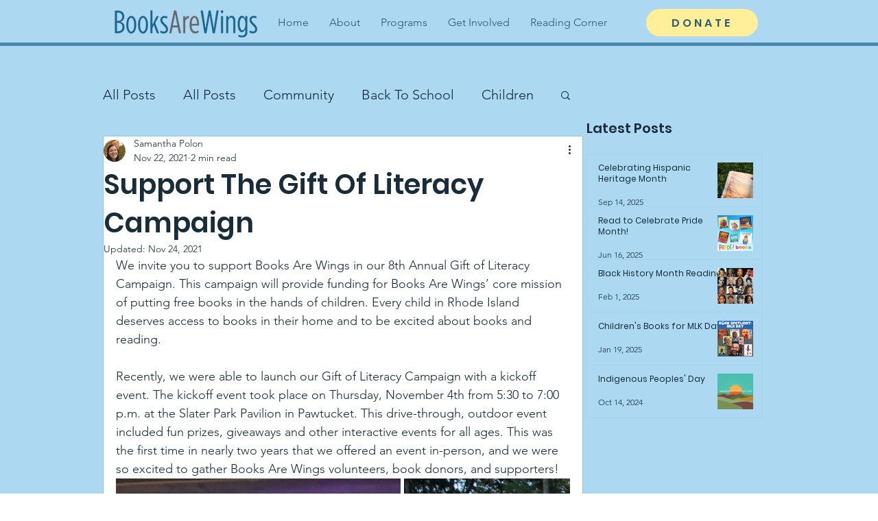

--- FILE ---
content_type: text/css; charset=utf-8
request_url: https://www.booksarewings.org/_serverless/pro-gallery-css-v4-server/layoutCss?ver=2&id=7gsau-not-scoped&items=3656_3024_4032%7C3349_3888_2592%7C3737_3888_2592%7C3407_3888_2592%7C3615_3888_2592%7C3477_3888_2592%7C3568_4032_3024%7C3463_3888_2592%7C3726_3888_2592%7C3349_3888_2592%7C3487_3888_2592%7C3520_3024_4032%7C3611_3888_2592%7C3559_3024_4032%7C3424_3888_2592%7C3500_3888_2592%7C3402_3888_2592%7C3436_3888_2592%7C3796_3024_4032%7C3647_4032_3024&container=615_662_553.5_720&options=gallerySizeType:px%7CenableInfiniteScroll:true%7CtitlePlacement:SHOW_ON_HOVER%7CarrowsSize:23%7CimageMargin:5%7CgalleryLayout:4%7CisVertical:false%7CgallerySizePx:300%7CcubeRatio:1.77%7CcubeType:fit%7CgalleryThumbnailsAlignment:none
body_size: -8
content:
#pro-gallery-7gsau-not-scoped .pro-gallery-parent-container{ width: 662px !important; height: 554px !important; } #pro-gallery-7gsau-not-scoped [data-hook="item-container"][data-idx="0"].gallery-item-container{opacity: 1 !important;display: block !important;transition: opacity .2s ease !important;top: 0px !important;left: 0px !important;right: auto !important;height: 554px !important;width: 415px !important;} #pro-gallery-7gsau-not-scoped [data-hook="item-container"][data-idx="0"] .gallery-item-common-info-outer{height: 100% !important;} #pro-gallery-7gsau-not-scoped [data-hook="item-container"][data-idx="0"] .gallery-item-common-info{height: 100% !important;width: 100% !important;} #pro-gallery-7gsau-not-scoped [data-hook="item-container"][data-idx="0"] .gallery-item-wrapper{width: 415px !important;height: 554px !important;margin: 0 !important;} #pro-gallery-7gsau-not-scoped [data-hook="item-container"][data-idx="0"] .gallery-item-content{width: 415px !important;height: 554px !important;margin: 0px 0px !important;opacity: 1 !important;} #pro-gallery-7gsau-not-scoped [data-hook="item-container"][data-idx="0"] .gallery-item-hover{width: 415px !important;height: 554px !important;opacity: 1 !important;} #pro-gallery-7gsau-not-scoped [data-hook="item-container"][data-idx="0"] .item-hover-flex-container{width: 415px !important;height: 554px !important;margin: 0px 0px !important;opacity: 1 !important;} #pro-gallery-7gsau-not-scoped [data-hook="item-container"][data-idx="0"] .gallery-item-wrapper img{width: 100% !important;height: 100% !important;opacity: 1 !important;} #pro-gallery-7gsau-not-scoped [data-hook="item-container"][data-idx="1"].gallery-item-container{opacity: 1 !important;display: block !important;transition: opacity .2s ease !important;top: 0px !important;left: 420px !important;right: auto !important;height: 554px !important;width: 830px !important;} #pro-gallery-7gsau-not-scoped [data-hook="item-container"][data-idx="1"] .gallery-item-common-info-outer{height: 100% !important;} #pro-gallery-7gsau-not-scoped [data-hook="item-container"][data-idx="1"] .gallery-item-common-info{height: 100% !important;width: 100% !important;} #pro-gallery-7gsau-not-scoped [data-hook="item-container"][data-idx="1"] .gallery-item-wrapper{width: 830px !important;height: 554px !important;margin: 0 !important;} #pro-gallery-7gsau-not-scoped [data-hook="item-container"][data-idx="1"] .gallery-item-content{width: 830px !important;height: 554px !important;margin: 0px 0px !important;opacity: 1 !important;} #pro-gallery-7gsau-not-scoped [data-hook="item-container"][data-idx="1"] .gallery-item-hover{width: 830px !important;height: 554px !important;opacity: 1 !important;} #pro-gallery-7gsau-not-scoped [data-hook="item-container"][data-idx="1"] .item-hover-flex-container{width: 830px !important;height: 554px !important;margin: 0px 0px !important;opacity: 1 !important;} #pro-gallery-7gsau-not-scoped [data-hook="item-container"][data-idx="1"] .gallery-item-wrapper img{width: 100% !important;height: 100% !important;opacity: 1 !important;} #pro-gallery-7gsau-not-scoped [data-hook="item-container"][data-idx="2"].gallery-item-container{opacity: 1 !important;display: block !important;transition: opacity .2s ease !important;top: 0px !important;left: 1255px !important;right: auto !important;height: 554px !important;width: 830px !important;} #pro-gallery-7gsau-not-scoped [data-hook="item-container"][data-idx="2"] .gallery-item-common-info-outer{height: 100% !important;} #pro-gallery-7gsau-not-scoped [data-hook="item-container"][data-idx="2"] .gallery-item-common-info{height: 100% !important;width: 100% !important;} #pro-gallery-7gsau-not-scoped [data-hook="item-container"][data-idx="2"] .gallery-item-wrapper{width: 830px !important;height: 554px !important;margin: 0 !important;} #pro-gallery-7gsau-not-scoped [data-hook="item-container"][data-idx="2"] .gallery-item-content{width: 830px !important;height: 554px !important;margin: 0px 0px !important;opacity: 1 !important;} #pro-gallery-7gsau-not-scoped [data-hook="item-container"][data-idx="2"] .gallery-item-hover{width: 830px !important;height: 554px !important;opacity: 1 !important;} #pro-gallery-7gsau-not-scoped [data-hook="item-container"][data-idx="2"] .item-hover-flex-container{width: 830px !important;height: 554px !important;margin: 0px 0px !important;opacity: 1 !important;} #pro-gallery-7gsau-not-scoped [data-hook="item-container"][data-idx="2"] .gallery-item-wrapper img{width: 100% !important;height: 100% !important;opacity: 1 !important;} #pro-gallery-7gsau-not-scoped [data-hook="item-container"][data-idx="3"]{display: none !important;} #pro-gallery-7gsau-not-scoped [data-hook="item-container"][data-idx="4"]{display: none !important;} #pro-gallery-7gsau-not-scoped [data-hook="item-container"][data-idx="5"]{display: none !important;} #pro-gallery-7gsau-not-scoped [data-hook="item-container"][data-idx="6"]{display: none !important;} #pro-gallery-7gsau-not-scoped [data-hook="item-container"][data-idx="7"]{display: none !important;} #pro-gallery-7gsau-not-scoped [data-hook="item-container"][data-idx="8"]{display: none !important;} #pro-gallery-7gsau-not-scoped [data-hook="item-container"][data-idx="9"]{display: none !important;} #pro-gallery-7gsau-not-scoped [data-hook="item-container"][data-idx="10"]{display: none !important;} #pro-gallery-7gsau-not-scoped [data-hook="item-container"][data-idx="11"]{display: none !important;} #pro-gallery-7gsau-not-scoped [data-hook="item-container"][data-idx="12"]{display: none !important;} #pro-gallery-7gsau-not-scoped [data-hook="item-container"][data-idx="13"]{display: none !important;} #pro-gallery-7gsau-not-scoped [data-hook="item-container"][data-idx="14"]{display: none !important;} #pro-gallery-7gsau-not-scoped [data-hook="item-container"][data-idx="15"]{display: none !important;} #pro-gallery-7gsau-not-scoped [data-hook="item-container"][data-idx="16"]{display: none !important;} #pro-gallery-7gsau-not-scoped [data-hook="item-container"][data-idx="17"]{display: none !important;} #pro-gallery-7gsau-not-scoped [data-hook="item-container"][data-idx="18"]{display: none !important;} #pro-gallery-7gsau-not-scoped [data-hook="item-container"][data-idx="19"]{display: none !important;} #pro-gallery-7gsau-not-scoped .pro-gallery-prerender{height:554px !important;}#pro-gallery-7gsau-not-scoped {height:554px !important; width:662px !important;}#pro-gallery-7gsau-not-scoped .pro-gallery-margin-container {height:554px !important;}#pro-gallery-7gsau-not-scoped .one-row:not(.thumbnails-gallery) {height:556px !important; width:667px !important;}#pro-gallery-7gsau-not-scoped .one-row:not(.thumbnails-gallery) .gallery-horizontal-scroll {height:556px !important;}#pro-gallery-7gsau-not-scoped .pro-gallery-parent-container:not(.gallery-slideshow) [data-hook=group-view] .item-link-wrapper::before {height:556px !important; width:667px !important;}#pro-gallery-7gsau-not-scoped .pro-gallery-parent-container {height:554px !important; width:662px !important;}